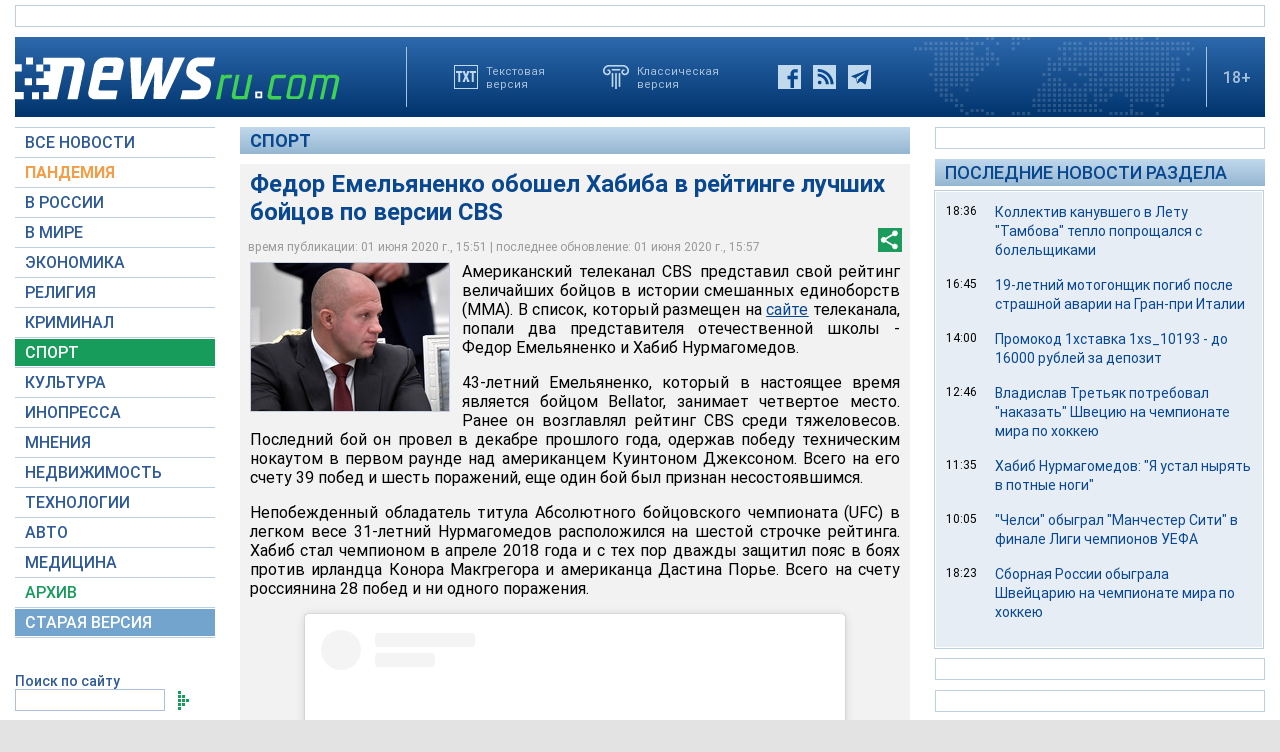

--- FILE ---
content_type: text/html; charset=utf-8
request_url: https://www.google.com/recaptcha/api2/aframe
body_size: 267
content:
<!DOCTYPE HTML><html><head><meta http-equiv="content-type" content="text/html; charset=UTF-8"></head><body><script nonce="ME7-NY2vFBmACC9OaaFWLA">/** Anti-fraud and anti-abuse applications only. See google.com/recaptcha */ try{var clients={'sodar':'https://pagead2.googlesyndication.com/pagead/sodar?'};window.addEventListener("message",function(a){try{if(a.source===window.parent){var b=JSON.parse(a.data);var c=clients[b['id']];if(c){var d=document.createElement('img');d.src=c+b['params']+'&rc='+(localStorage.getItem("rc::a")?sessionStorage.getItem("rc::b"):"");window.document.body.appendChild(d);sessionStorage.setItem("rc::e",parseInt(sessionStorage.getItem("rc::e")||0)+1);localStorage.setItem("rc::h",'1768659186252');}}}catch(b){}});window.parent.postMessage("_grecaptcha_ready", "*");}catch(b){}</script></body></html>